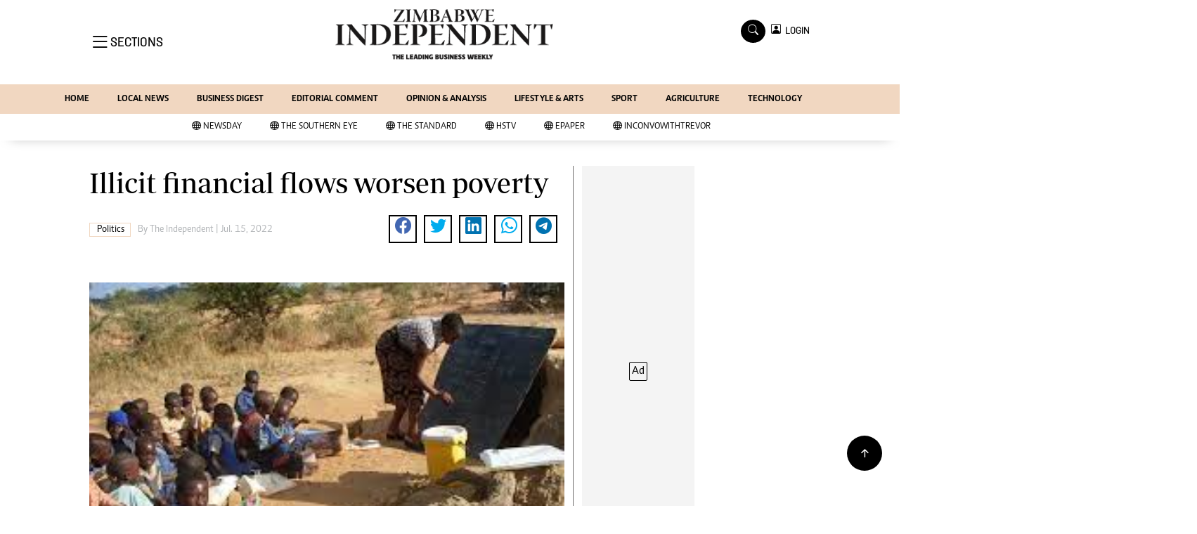

--- FILE ---
content_type: text/html; charset=UTF-8
request_url: https://www.theindependent.co.zw/2022/07/15/illicit-financial-flows-worsen-poverty
body_size: 14728
content:
<html lang="en">
<head>
<meta charset="utf-8">
<title>  Illicit financial flows worsen poverty - The Zimbabwe Independent
  </title>
<meta content="width=device-width, initial-scale=1.0" name="viewport">
<meta name="theme-color" content="#fff">
<meta name="developer:name" content="Omari Erick">
<meta name="developer:email" content="omarica2006@gmail.com">
<meta name="developer:phone" content="+254728283148">
<meta name="robots" content="index,follow" />
<meta name="copyright" content="The Zimbabwe Independent" />

<link href="https://www.theindependent.co.zw/assets/images/fav.png" rel="icon">
<link rel="canonical" href="https://www.newsday.co.zw/theindependent/politics/article/1215/illicit-financial-flows-worsen-poverty"/>
  
<link rel="amphtml" href="https://www.newsday.co.zw/theindependent/amp/politics/article/1215/illicit-financial-flows-worsen-poverty"/>
<meta name="keywords" content=";;" />
<meta name="author" content="The Independent"/>
<meta name="description" content="<p>Over 60% of the government’s total revenue is realised through multinational companies’ (MNCs) tax obligations with as much as 50% of the normal withholding tax rate scraped off from abused double taxation agreements. Policies around MNCs taxation and foreign direct investments incentives sway towards resident country profit-making than source country development and productivity.</p>
" />
<link rel="image_src" href="https://cdn.thestandard.co.zw/theindependent/uploads/2022/07/download-67.jpg">
<meta name="twitter:card" content="summary_large_image" />
<meta name="twitter:site" content="@Zimindependent" />
<meta name="twitter:creator" content="@Zimindependent" />
<meta property="twitter:title" content="Illicit financial flows worsen poverty" />
<meta property="twitter:description" content="Illicit financial flows worsen poverty" />
<meta property="twitter:url" content="https://www.newsday.co.zw/theindependent/politics/article/1215/illicit-financial-flows-worsen-poverty" />
<meta property="twitter:image" content="https://cdn.thestandard.co.zw/theindependent/uploads/2022/07/download-67.jpg" />
<meta property="og:type" content="website" />
<meta property="fb:app_id" content="2455582164830848" />
<meta property="og:title" content="Illicit financial flows worsen poverty" />
<meta property="og:description" content="Illicit financial flows worsen poverty" />
<meta property="og:site_name" content="The Zimbabwe Independent" />
<meta property="og:url" content="https://www.newsday.co.zw/theindependent/politics/article/1215/illicit-financial-flows-worsen-poverty">
<meta property="og:image" content="https://cdn.thestandard.co.zw/theindependent/uploads/2022/07/download-67.jpg" />
<meta property="og:image:secure_url" content="https://cdn.thestandard.co.zw/theindependent/uploads/2022/07/download-67.jpg" />
<script type="application/ld+json">
{
    "@context": "http://schema.org",
    "@type": "NewsArticle",
	"@id":"https://www.newsday.co.zw/theindependent/politics/article/1215/illicit-financial-flows-worsen-poverty",
    "mainEntityOfPage":"https://www.newsday.co.zw/theindependent/politics/article/1215/illicit-financial-flows-worsen-poverty",
    "headline": "Illicit financial flows worsen poverty",
	"publisher":{"name":"The Zimbabwe Independent","url":"https://www.newsday.co.zw/theindependent/","logo":{"@type":"ImageObject","url":"http://www.theindependent.co.zw/assets/images/logo.png","width":190,"height":60},"sameAs":["https://www.facebook.com/Zimindependent/","https://twitter.com/Zimindependent?lang=en"],"@type":"Organization","@context":"http://schema.org"},
    "image": {
        "@type": "ImageObject",
        "url": "https://cdn.thestandard.co.zw/theindependent/uploads/2022/07/download-67.jpg",
        "height": 240,
        "width": 320
    },
    "datePublished": "Jul. 15, 2022",
    "dateModified": "Jul. 15, 2022",
    "author": {
        "@type": "Person",
        "name": "The Independent",
        "url":"/"
    },
    "description": "<p>Over 60% of the government’s total revenue is realised through multinational companies’ (MNCs) tax obligations with as much as 50% of the normal withholding tax rate scraped off from abused double taxation agreements. Policies around MNCs taxation and foreign direct investments incentives sway towards resident country profit-making than source country development and productivity.</p>
"
}

    </script>

    <script type="application/ld+json">
        {
            "@context": "http://schema.org",
            "@type": "BreadcrumbList",
            "itemListElement": [{
                "@type": "ListItem",
                "position": 1,
                "name": "Home",
                "item": "https://www.newsday.co.zw/theindependent"
            }, {
                "@type": "ListItem",
                "position": 2,
                "name": "Politics",
                "item": "http://www.theindependent.co.zw/category/85/politics"
            }, {
                "@type": "ListItem",
                "position": 3,
                "name": "Illicit financial flows worsen poverty",
                "item": "https://www.newsday.co.zw/theindependent/politics/article/1215/illicit-financial-flows-worsen-poverty"
            }]
        }
    </script>

 
 <link href="https://cdn.jsdelivr.net/npm/bootstrap-icons@1.4.1/font/bootstrap-icons.css" rel="stylesheet">


    <!-- Libraries Stylesheet -->
    <link href="https://www.theindependent.co.zw/assets/css/owl.carousel.min.css" rel="stylesheet">
    <link href="https://www.theindependent.co.zw/assets/css/owl.theme.default.min.css" rel="stylesheet">
    <link href="https://www.theindependent.co.zw/assets/css/bootstrap.min.css" rel="stylesheet">
    <link href="https://www.theindependent.co.zw/assets/css/style.css?v1114" rel="stylesheet">
   <script async id="ebx" src="//applets.ebxcdn.com/ebx.js"></script>

 <!-- Google Tag Manager -->
<script>(function(w,d,s,l,i){w[l]=w[l]||[];w[l].push({'gtm.start':
new Date().getTime(),event:'gtm.js'});var f=d.getElementsByTagName(s)[0],
j=d.createElement(s),dl=l!='dataLayer'?'&l='+l:'';j.async=true;j.src=
'https://www.googletagmanager.com/gtm.js?id='+i+dl;f.parentNode.insertBefore(j,f);
})(window,document,'script','dataLayer','GTM-PSM2T3V');</script>
<!-- End Google Tag Manager -->

<!-- Google tag (gtag.js) -->
<script async src="https://www.googletagmanager.com/gtag/js?id=G-4NLQ9GNSG1">
</script>
<script>
  window.dataLayer = window.dataLayer || [];
  function gtag(){dataLayer.push(arguments);}
  gtag('js', new Date());

  gtag('config', 'G-4NLQ9GNSG1');
</script>
<!-- Google tag (gtag.js) The independent -->
<script async src="https://www.googletagmanager.com/gtag/js?id=G-KW5T5V5FXG"></script>
<script>
  window.dataLayer = window.dataLayer || [];
  function gtag(){dataLayer.push(arguments);}
  gtag('js', new Date());

  gtag('config', 'G-KW5T5V5FXG');
</script>



<script async src="https://securepubads.g.doubleclick.net/tag/js/gpt.js"></script>
<script>
  window.googletag = window.googletag || {cmd: []};
  googletag.cmd.push(function() {
      googletag.enableServices();
  });
</script>
  

<script async src="https://app.dynatondata.com/bid/js/6864e1449fb85db37d20e091"></script>



<!--
<script async src="https://pagead2.googlesyndication.com/pagead/js/adsbygoogle.js?client=ca-pub-5185228015030174"
     crossorigin="anonymous"></script>!-->
<style type="text/css">
.border-thick-bottom{
  border-bottom: 4px solid #f1d7c1!important; 
}

</style>

    <style type="text/css">

      
		.navbar .megamenu{ padding: 1rem; }
		/* ============ desktop view ============ */
		@media  all and (min-width: 992px) {
			
			.navbar .has-megamenu{position:static!important;}
			.navbar .megamenu{left:0; right:0; width:100%; margin-top:0;  }
			
		}	
		/* ============ desktop view .end// ============ */


		/* ============ mobile view ============ */
		@media(max-width: 991px){
			.navbar.fixed-top .navbar-collapse, .navbar.sticky-top .navbar-collapse{
				overflow-y: auto;
				max-height: 90vh;
				margin-top:10px;
			}
		}
		/* ============ mobile view .end// ============ */
    .fader{
      -webkit-mask-image: linear-gradient(to bottom, black 50%, transparent 100%);
  mask-image: linear-gradient(to bottom, black 50%, transparent 100%);
  height:  100px;
  width: 100%;
     }
     body{
   padding:0!important;
   background:#FFF!important;
 }
 .sticky-top{
   background:#FFF;
 }
	</style>
<script async src="https://securepubads.g.doubleclick.net/tag/js/gpt.js"></script>
<script>
  window.googletag = window.googletag || {cmd: []};
  </script>
    
<script>
   
  googletag.cmd.push(function() {

    
    googletag.defineSlot('/13427547/N-ARTICLE-1', [[728,90],[728,90]], 'div-gpt-ad-1661246079529-0').addService(googletag.pubads());
    googletag.defineSlot('/13427547/N-ARTICLE-2', [[300, 250],[300,600]], 'div-gpt-ad-1661246137862-0').addService(googletag.pubads());
    googletag.defineSlot('/13427547/N-ARTICLE-3', [[300, 250],[728,90]], 'div-gpt-ad-1661246195455-0').addService(googletag.pubads());
    googletag.defineSlot('/13427547/N-ARTICLE-4', [[300,250],[728,90]] ,'div-gpt-ad-1661246237662-0').addService(googletag.pubads());
    googletag.defineSlot('/13427547/N-ARTICLE-5', [[300, 250],[728,90]] ,'div-gpt-ad-1661246424409-0').addService(googletag.pubads());
    googletag.defineSlot('/13427547/N-ARTICLE-6', [[300, 250],[728,90]] ,'div-gpt-ad-1661246464747-0').addService(googletag.pubads());
     
    	googletag.defineSlot('/3407884/Ureka_Supply_newsday.co.zw_Catfish_1x1_220424', [1, 1], 'div-gpt-ad-1713779707842-0').addService(googletag.pubads());
	googletag.defineSlot('/3407884/Ureka_Supply_newsday.co.zw_InFlowMB_1x1_220424', [1, 1], 'div-gpt-ad-1713779325254-0').addService(googletag.pubads());
	//googletag.defineSlot('/3407884/Ureka_Supply_newsday.co.zw_Interstitial_1x1_220424', [1, 1], 'div-gpt-ad-1713780082855-0').addService(googletag.pubads());
	googletag.defineSlot('/3407884/Ureka_Supply_newsday.co.zw_InpageMB_1x1_220424', [1, 1], 'div-gpt-ad-1713779579013-0').addService(googletag.pubads());

    googletag.pubads().enableSingleRequest();
    googletag.enableServices();
  });
  </script>

<script>
  window.googletag = window.googletag || {cmd: []};
  googletag.cmd.push(function() {
    googletag.defineSlot('/3407884/Ureka_Supply_newsday.co.zw_Outstream_1x1_280324', [1, 1], 'div-gpt-ad-1711626451117-0').addService(googletag.pubads());
    googletag.pubads().enableSingleRequest();
    googletag.enableServices();
  });
</script>
         


  <script>
 var anchorSlot =googletag.cmd.push(function() {
    googletag.defineOutOfPageSlot('/13427547/N-ANCHOR', googletag.enums.OutOfPageFormat.BOTTOM_ANCHOR).addService(googletag.pubads());
    googletag.pubads().enableSingleRequest();
    googletag.enableServices();
  });
</script>

 <script async src=https://cdn.afp.ai/ssp/sdk.js></script> 
  </head>
  <body>

 <!-- Google Tag Manager (noscript) -->
<noscript><iframe src="https://www.googletagmanager.com/ns.html?id=GTM-PSM2T3V"
height="0" width="0" style="display:none;visibility:hidden"></iframe></noscript>
<!-- End Google Tag Manager (noscript) -->




<!-- Topbar Start -->
<div class="px-5 d-none d-lg-block">
      <div class="row gx-0">
        <div class="col-lg-8 mb-2 mb-lg-0">
          <div id="myNav" class="overlay overflow-scroll">
            <a href="javascript:void(0)" class="closebtn" onclick="closeNav()">&times;</a>
            <div class="overlay-content">
              <div class="container">
                <div class="row">
                  <div class="col-12 col-md-3 boda-right">
                    <div class=" top-styling boda-bottom pt-3">
                      <img src="https://www.theindependent.co.zw/assets/images/logo.png" class="logo-style"> 
                      
                     <p>
                     AMH is an independent media house free from political ties or outside influence.
We have four newspapers: The Zimbabwe Independent, a business weekly published every Friday, The Standard, a weekly published every Sunday, and Southern and NewsDay, our daily newspapers. Each has an online edition.
    </p>
                      
                    </div>
                    <div class=" top-styling mt-2 boda-bottom mt-3">
                      <ul class="list-style-none">
                      <li><strong>Marketing</strong></li>
                      <li>Digital Marketing Manager:  <a href="/cdn-cgi/l/email-protection" class="__cf_email__" data-cfemail="bbcfd6cecfdad6d9dac9dafbdad7cbd3dad6dedfd2da95d8d495c1cc">[email&#160;protected]</a></li>
                      <li>Tel: (04) 771722/3</li>
                      <li><strong>Online Advertising</strong></li>
                      <li><a href="/cdn-cgi/l/email-protection" class="__cf_email__" data-cfemail="9bdff2fcf2effaf7dbfaf7ebf3faf6fefff2fab5f8f4b5e1ec">[email&#160;protected]</a></li>
                      <li><strong>Web Development</strong></li>
                      <li><a href="/cdn-cgi/l/email-protection" class="__cf_email__" data-cfemail="9df7f0fcf3e4f8f3e4f8eff8ddfcf1edf5fcf0f8f9f4fcb3fef2b3e7ea">[email&#160;protected]</a></li>
                      </ul>
                    </div>
                  </div>
                  <div class="col-12 col-md-9">
               


                    <div class="text-standard brands  mb-3 mt-3">NEWS & CURRENT AFFAIRS</div>
                    <div class="row">
                      <div class="col-12 col-md-4 boda-right">
                       
                        <ul class="justify-content-left  list-style-none   boda-bottom   row px-0">

                             
                           <li class="nav-item">
                            <a class="nav-link" href="https://www.theindependent.co.zw/category/81/international">
                              <i class="bi bi-chevron-right"></i>International</a>
                          </li>
                          
                           <li class="nav-item">
                            <a class="nav-link" href="https://www.theindependent.co.zw/category/82/about-us">
                              <i class="bi bi-chevron-right"></i>About Us</a>
                          </li>
                          
                           <li class="nav-item">
                            <a class="nav-link" href="https://www.theindependent.co.zw/category/83/business-digest">
                              <i class="bi bi-chevron-right"></i>Business Digest</a>
                          </li>
                          
                           <li class="nav-item">
                            <a class="nav-link" href="https://www.theindependent.co.zw/category/84/sport">
                              <i class="bi bi-chevron-right"></i>Sport</a>
                          </li>
                          
                           <li class="nav-item">
                            <a class="nav-link" href="https://www.theindependent.co.zw/category/85/politics">
                              <i class="bi bi-chevron-right"></i>Politics</a>
                          </li>
                          
                           <li class="nav-item">
                            <a class="nav-link" href="https://www.theindependent.co.zw/category/104/the-professional">
                              <i class="bi bi-chevron-right"></i>The Professional</a>
                          </li>
                          
                           <li class="nav-item">
                            <a class="nav-link" href="https://www.theindependent.co.zw/category/105/other">
                              <i class="bi bi-chevron-right"></i>Other</a>
                          </li>
                          
                           <li class="nav-item">
                            <a class="nav-link" href="https://www.theindependent.co.zw/category/22079/local-news">
                              <i class="bi bi-chevron-right"></i>Local News</a>
                          </li>
                          
                           <li class="nav-item">
                            <a class="nav-link" href="https://www.theindependent.co.zw/category/22167/newsday">
                              <i class="bi bi-chevron-right"></i>NewsDay</a>
                          </li>
                          
                           <li class="nav-item">
                            <a class="nav-link" href="https://www.theindependent.co.zw/category/22169/the-standard">
                              <i class="bi bi-chevron-right"></i>The Standard</a>
                          </li>
                          
                         

                        </ul>



                        <ul class="justify-content-left  list-style-none  boda-bottom      row px-0">

                             
                           <li class="nav-item">
                            <a class="nav-link" href="https://www.theindependent.co.zw/category/22644/politics">
                              <i class="bi bi-chevron-right"></i>Politics</a>
                          </li>
                          
                           <li class="nav-item">
                            <a class="nav-link" href="https://www.theindependent.co.zw/category/22645/videos">
                              <i class="bi bi-chevron-right"></i>Videos</a>
                          </li>
                          
                           <li class="nav-item">
                            <a class="nav-link" href="https://www.theindependent.co.zw/category/22646/sport">
                              <i class="bi bi-chevron-right"></i>Sport</a>
                          </li>
                          
                           <li class="nav-item">
                            <a class="nav-link" href="https://www.theindependent.co.zw/category/22647/opinion">
                              <i class="bi bi-chevron-right"></i>Opinion</a>
                          </li>
                          
                           <li class="nav-item">
                            <a class="nav-link" href="https://www.theindependent.co.zw/category/22648/letters">
                              <i class="bi bi-chevron-right"></i>Letters</a>
                          </li>
                          
                           <li class="nav-item">
                            <a class="nav-link" href="https://www.theindependent.co.zw/category/22649/entertainment">
                              <i class="bi bi-chevron-right"></i>Entertainment</a>
                          </li>
                          
                           <li class="nav-item">
                            <a class="nav-link" href="https://www.theindependent.co.zw/category/22650/cartoons">
                              <i class="bi bi-chevron-right"></i>Cartoons</a>
                          </li>
                          
                           <li class="nav-item">
                            <a class="nav-link" href="https://www.theindependent.co.zw/category/22651/business-digest">
                              <i class="bi bi-chevron-right"></i>Business Digest</a>
                          </li>
                          
                           <li class="nav-item">
                            <a class="nav-link" href="https://www.theindependent.co.zw/category/22652/international">
                              <i class="bi bi-chevron-right"></i>International</a>
                          </li>
                          
                           <li class="nav-item">
                            <a class="nav-link" href="https://www.theindependent.co.zw/category/22928/home">
                              <i class="bi bi-chevron-right"></i>Home</a>
                          </li>
                          
                         

                        </ul>





                      </div>
                      <div class="col-12 col-md-4">
                         
                        <ul class="justify-content-left list-style-none boda-bottom row px-0">
                                                    
                           <li class="nav-item">
                            <a class="nav-link" href="https://www.theindependent.co.zw/category/42125/copyright">
                              <i class="bi bi-chevron-right"></i>Copyright</a>
                          </li>
                          
                           <li class="nav-item">
                            <a class="nav-link" href="https://www.theindependent.co.zw/category/42127/privacy-policy">
                              <i class="bi bi-chevron-right"></i>Privacy Policy</a>
                          </li>
                          
                           <li class="nav-item">
                            <a class="nav-link" href="https://www.theindependent.co.zw/category/42129/about-us">
                              <i class="bi bi-chevron-right"></i>About Us</a>
                          </li>
                          
                           <li class="nav-item">
                            <a class="nav-link" href="https://www.theindependent.co.zw/category/42522/southern-eye">
                              <i class="bi bi-chevron-right"></i>Southern Eye</a>
                          </li>
                          
                           <li class="nav-item">
                            <a class="nav-link" href="https://www.theindependent.co.zw/category/45499/contacts">
                              <i class="bi bi-chevron-right"></i>Contacts</a>
                          </li>
                          
                           <li class="nav-item">
                            <a class="nav-link" href="https://www.theindependent.co.zw/category/47431/advertise-with-us">
                              <i class="bi bi-chevron-right"></i>Advertise with us</a>
                          </li>
                          
                           <li class="nav-item">
                            <a class="nav-link" href="https://www.theindependent.co.zw/category/53902/myclassifieds">
                              <i class="bi bi-chevron-right"></i>MyClassifieds</a>
                          </li>
                          
                           <li class="nav-item">
                            <a class="nav-link" href="https://www.theindependent.co.zw/category/56326/magazines">
                              <i class="bi bi-chevron-right"></i>Magazines</a>
                          </li>
                          
                           <li class="nav-item">
                            <a class="nav-link" href="https://www.theindependent.co.zw/category/56327/supplements">
                              <i class="bi bi-chevron-right"></i>Supplements</a>
                          </li>
                          
                           <li class="nav-item">
                            <a class="nav-link" href="https://www.theindependent.co.zw/category/61852/subscribe">
                              <i class="bi bi-chevron-right"></i>Subscribe</a>
                          </li>
                          
                        </ul>

                        
                        <ul class="justify-content-left  list-style-none   boda-bottom   row px-0">

                             
                           <li class="nav-item">
                            <a class="nav-link" href="https://www.theindependent.co.zw/category/66884/editorial-comment">
                              <i class="bi bi-chevron-right"></i>Editorial Comment</a>
                          </li>
                          
                           <li class="nav-item">
                            <a class="nav-link" href="https://www.theindependent.co.zw/category/66885/lifestyle-amp-arts">
                              <i class="bi bi-chevron-right"></i>Lifestyle &amp; Arts</a>
                          </li>
                          
                           <li class="nav-item">
                            <a class="nav-link" href="https://www.theindependent.co.zw/category/126249/elections-2013">
                              <i class="bi bi-chevron-right"></i>Elections 2013</a>
                          </li>
                          
                           <li class="nav-item">
                            <a class="nav-link" href="https://www.theindependent.co.zw/category/126678/business-buzz">
                              <i class="bi bi-chevron-right"></i>Business Buzz</a>
                          </li>
                          
                           <li class="nav-item">
                            <a class="nav-link" href="https://www.theindependent.co.zw/category/126757/financial">
                              <i class="bi bi-chevron-right"></i>Financial</a>
                          </li>
                          
                           <li class="nav-item">
                            <a class="nav-link" href="https://www.theindependent.co.zw/category/126758/book-of-zimbabwe-women">
                              <i class="bi bi-chevron-right"></i>Book of Zimbabwe Women</a>
                          </li>
                          
                           <li class="nav-item">
                            <a class="nav-link" href="https://www.theindependent.co.zw/category/126760/nmb-supplement">
                              <i class="bi bi-chevron-right"></i>NMB Supplement</a>
                          </li>
                          
                           <li class="nav-item">
                            <a class="nav-link" href="https://www.theindependent.co.zw/category/126761/banks-amp-banking">
                              <i class="bi bi-chevron-right"></i>Banks &amp; Banking</a>
                          </li>
                          
                           <li class="nav-item">
                            <a class="nav-link" href="https://www.theindependent.co.zw/category/127078/feature">
                              <i class="bi bi-chevron-right"></i>Feature</a>
                          </li>
                          
                           <li class="nav-item">
                            <a class="nav-link" href="https://www.theindependent.co.zw/category/127079/analysis">
                              <i class="bi bi-chevron-right"></i>Analysis</a>
                          </li>
                          
                         

                        </ul>
                     
                      </div>
                      <div class="col-12 col-md-4 boda-left">
                       
                      <div class="row">
                        <ul class="justify-content-left  list-style-none boda-bottom row px-0">
                                                   
                           <li class="nav-item">
                            <a class="nav-link" href="https://www.theindependent.co.zw/category/127590/economy">
                              <i class="bi bi-chevron-right"></i>Economy</a>
                          </li>
                          
                           <li class="nav-item">
                            <a class="nav-link" href="https://www.theindependent.co.zw/category/127596/profiles">
                              <i class="bi bi-chevron-right"></i>Profiles</a>
                          </li>
                          
                           <li class="nav-item">
                            <a class="nav-link" href="https://www.theindependent.co.zw/category/127626/economy">
                              <i class="bi bi-chevron-right"></i>Economy</a>
                          </li>
                          
                           <li class="nav-item">
                            <a class="nav-link" href="https://www.theindependent.co.zw/category/127635/mining">
                              <i class="bi bi-chevron-right"></i>Mining</a>
                          </li>
                          
                           <li class="nav-item">
                            <a class="nav-link" href="https://www.theindependent.co.zw/category/127636/manufacturing">
                              <i class="bi bi-chevron-right"></i>Manufacturing</a>
                          </li>
                          
                           <li class="nav-item">
                            <a class="nav-link" href="https://www.theindependent.co.zw/category/127637/telecoms">
                              <i class="bi bi-chevron-right"></i>Telecoms</a>
                          </li>
                          
                           <li class="nav-item">
                            <a class="nav-link" href="https://www.theindependent.co.zw/category/127641/tourism">
                              <i class="bi bi-chevron-right"></i>Tourism</a>
                          </li>
                          
                           <li class="nav-item">
                            <a class="nav-link" href="https://www.theindependent.co.zw/category/127673/agriculture">
                              <i class="bi bi-chevron-right"></i>Agriculture</a>
                          </li>
                          
                           <li class="nav-item">
                            <a class="nav-link" href="https://www.theindependent.co.zw/category/127733/zimind-at-20-edition">
                              <i class="bi bi-chevron-right"></i>Zimind@20 Edition</a>
                          </li>
                          
                           <li class="nav-item">
                            <a class="nav-link" href="https://www.theindependent.co.zw/category/127738/all-supplements">
                              <i class="bi bi-chevron-right"></i>All Supplements</a>
                          </li>
                          
                        </ul>
                         
                        <ul class="justify-content-left list-style-none  boda-bottom  row px-0">
                                                   
                           <li class="nav-item">
                            <a class="nav-link" href="https://www.theindependent.co.zw/category/127745/supplements">
                              <i class="bi bi-chevron-right"></i>Supplements</a>
                          </li>
                          
                           <li class="nav-item">
                            <a class="nav-link" href="https://www.theindependent.co.zw/category/127746/magazines">
                              <i class="bi bi-chevron-right"></i>Magazines</a>
                          </li>
                          
                           <li class="nav-item">
                            <a class="nav-link" href="https://www.theindependent.co.zw/category/127832/mining-journal">
                              <i class="bi bi-chevron-right"></i>Mining Journal</a>
                          </li>
                          
                           <li class="nav-item">
                            <a class="nav-link" href="https://www.theindependent.co.zw/category/127867/companies">
                              <i class="bi bi-chevron-right"></i>Companies</a>
                          </li>
                          
                           <li class="nav-item">
                            <a class="nav-link" href="https://www.theindependent.co.zw/category/127868/markets">
                              <i class="bi bi-chevron-right"></i>Markets</a>
                          </li>
                          
                           <li class="nav-item">
                            <a class="nav-link" href="https://www.theindependent.co.zw/category/127869/markets2">
                              <i class="bi bi-chevron-right"></i>Markets2</a>
                          </li>
                          
                           <li class="nav-item">
                            <a class="nav-link" href="https://www.theindependent.co.zw/category/127870/notices-amp-financials">
                              <i class="bi bi-chevron-right"></i>Notices &amp; Financials</a>
                          </li>
                          
                           <li class="nav-item">
                            <a class="nav-link" href="https://www.theindependent.co.zw/category/127871/careers">
                              <i class="bi bi-chevron-right"></i>Careers</a>
                          </li>
                          
                           <li class="nav-item">
                            <a class="nav-link" href="https://www.theindependent.co.zw/category/127888/editors-pick">
                              <i class="bi bi-chevron-right"></i>Editor`s Pick</a>
                          </li>
                          
                           <li class="nav-item">
                            <a class="nav-link" href="https://www.theindependent.co.zw/category/127889/editorial-comment">
                              <i class="bi bi-chevron-right"></i>Editorial Comment</a>
                          </li>
                          
                        </ul>

                        </div>


                      </div>


 



                    </div>







 











                     <div class="row boda-top">
                       
                       
                    </div>
                  </div>
                   
                     


      
                </div>
              </div>
            </div>
          </div>
          <div class="d-flex text-white top-article" style="font-size:15px;padding-left: 10px;cursor:pointer" onclick="openNav()">
          </div>
        </div>
      </div>
    </div>

<!-- Topbar End -->
 <div id="main">
      <!-- Navbar & Carousel Start -->










      <div class="skycraper col" style="position:absolute;top:4px;z-index:0!important;left:0">
    <div class="sticky-top" style="position:fixed;top:4px;z-index:0!important;left:0"> 
   
  </div>
  </div>















      <section class="ftco-section" style="z-index:2!important;position:relative;background:#FFF;">
        <div class="container">
          <div class="row justify-content-between">
            <div class="col-md-12 order-md-last">
              <div class="row">
                 <div class="col-md-4 desktop-only align-items-center">
                  <button class="openbtn open-display" onclick="openNav()">
                    <i class="bi bi-list hum-style"></i>
                    <span class="section-style">SECTIONS</span>
                  </button>
                </div>
                <div class="col-10 col-md-4 pt-2 desktop-only">
                  <a class="navbar-brand" href="https://www.theindependent.co.zw">
                    <img src="https://www.theindependent.co.zw/assets/images/logo.png" alt="The Zimbabwe Independent logo" class="w-100"> 
                  </a>
                </div>
                <div class="col-10 col-md-6 pt-2 mobile-only border-bottom">
                  <a class="navbar-brand" href="https://www.theindependent.co.zw">
                     <img src="https://www.theindependent.co.zw/assets/images/logo.png" class="w-100 pt-3"> 
                  </a>
                </div>
                <div class="col-2 col-md-6 mobile-only border-bottom" style="padding:3px">
                  <button class="navbar-toggler" type="button" data-bs-toggle="collapse" data-bs-target="#main_nav" data-bs-target="#navbarNav" aria-controls="navbarNav" aria-expanded="false" aria-label="Toggle navigation">
                    <i class="f-12 bi bi-list"></i>
                  </button>
                </div>
                          
                <div class="col-md-4 d-md-flex justify-content-end desktop-only   align-self-center">
                  <div class="search"></div>
                  <form action="#" class="searchform order-lg-last">
                    <div class="form-group d-flex justify-content-end align-items-baseline">
                      <div class="box" id="search">
                        <input type="text" placeholder="Type to search" class="search-box">
                        <span class="mx-2" onclick="closeSearch()" style="cursor: pointer;">x</span>
                      </div>
                      <a href="https://www.theindependent.co.zw/search" <span class=" search bi bi-search mx-2" onclick="openSearch1()" style="cursor: pointer;"></span>
</a>
                      
                    
                    <div class="dopdown1">
                      <a href="https://www.theindependent.co.zw/sso" class="dopbtn bi bi-person-square d-flex login"> &nbsp;&nbsp;LOGIN</a>
                     
                    </div>
                    
                  </form>
                </div>
              </div>
               <div class="row bg-newsday-dark mx-0">
                  <div class="d-flex  align-items-center justify-content-between login-border-bottom">
                    <div class="col-md-6 mobile-only">
                    </div>
                    <div class="col-md-6 mobile-only d-none">
                      
                   
                    
                    <div class="dopdown1 pt-2">
                      <a href="https://www.theindependent.co.zw/sso" class="dopbtn bi bi-person-square d-flex login"> &nbsp;&nbsp;LOGIN</a>
                     
                    </div>
                    

                    </div>
                  </div>
                </div>   
            </div>
          </div>
        </div>
       
      </section>
      <section> 
         <nav class="navbar navbar-expand-lg navbar-light  p-0 bg-newsday" style="z-index:3">
          <div class="align-items-baseline">
            <div class="ftco-navbar-light collapse bg-newsday navbar-collapse" id="main_nav">
              <div class="row bg-newday mx-0">
                <ul class="navbar-nav drop-menu desktop-only justify-content-end bg-newsday">
                  <li class="nav-item menu-mobile-border desktop-only">
                    <a href="https://www.theindependent.co.zw" class="nav-link desgin ">
                      <i class="bi bi-chevron-right"></i>HOME </a>
                  </li>
                  <li class="nav-item menu-mobile-border desktop-only">
                    <a href="https://www.theindependent.co.zw/category/22079/local-news" class="nav-link nairobian desgin ">
                      <i class="bi bi-chevron-right"></i>LOCAL NEWS</a>
                  </li>
                  <li class="nav-item menu-mobile-border desktop-only">
                    <a href="https://www.theindependent.co.zw/category/83/business-digest" class="nav-link nairobian desgin ">
                      <i class="bi bi-chevron-right"></i>BUSINESS DIGEST</a>
                  </li>
                  <li class="nav-item menu-mobile-border desktop-only">
                    <a href="https://www.theindependent.co.zw/category/66884/editorial-comment" class="nav-link nairobian desgin ">
                      <i class="bi bi-chevron-right"></i>EDITORIAL COMMENT</a>
                  </li>
                  <li class="nav-item menu-mobile-border desktop-only">
                    <a href="https://www.theindependent.co.zw/category/22647/opinion-and-analysis" class="nav-link desgin ">
                      <i class="bi bi-chevron-right"></i>OPINION & ANALYSIS</a>
                  </li>
                  <li class="nav-item menu-mobile-border desktop-only">
                    <a href="https://www.theindependent.co.zw/category/66885/lifestyle-and-arts" class="nav-link nairobian desgin ">
                      <i class="bi bi-chevron-right"></i>LIFESTYLE & ARTS</a>
                  </li>
                  <li class="nav-item menu-mobile-border desktop-only">
                    <a href="https://www.theindependent.co.zw/category/84/sport" class="nav-link nairobian desgin ">
                      <i class="bi bi-chevron-right"></i>SPORT</a>
                  </li>
                  <li class="nav-item menu-mobile-border desktop-only">
                    <a href="https://www.theindependent.co.zw/category/127673/agriculture" class="nav-link nairobian desgin ">
                      <i class="bi bi-chevron-right"></i>AGRICULTURE </a>
                  </li>

                  <li class="nav-item menu-mobile-border desktop-only">
                    <a href="https://www.theindependent.co.zw/category/127973/agriculture" class="nav-link nairobian desgin ">
                      <i class="bi bi-chevron-right"></i>TECHNOLOGY </a>
                  </li>

                  <!--<li class="nav-item menu-mobile-border desktop-only">
                    <a href="https://convowithtrevor.com/" class="nav-link nairobian desgin text-white">
                      <i class="bi bi-chevron-right"></i>InConvoWithTrevor</a>
                    </li>!-->
                </ul>
                
                <div class="row mx-0 my-4 px-4 d-md-none mobile-only ">

                
                
                    <div class="dopdown pt-0 pb-3">
                      <a href="https://www.theindependent.co.zw/sso" class="dopbtn bi bi-person-square d-flex login"> &nbsp;&nbsp;LOGIN</a>
                     
                    </div>
                    


                   <form class="d-flex">
                  <input class="form-control me-2" type="search" placeholder="Search" aria-label="Search">
                  <button class="btn btn-dark" type="submit">Search</button>
                </form>
                </div>
                  <div class="col p-0">
                  <ul class=" navbar-nav drop-menu">
                  <li class="nav-item menu-mobile-border mobile-only">
                    <a href="https://www.theindependent.co.zw" class="nav-link desgin ">
                      <i class="bi bi-chevron-right"></i>HOME </a>
                  </li>
                  <li class="nav-item menu-mobile-border mobile-only">
                    <a href="https://www.theindependent.co.zw/category/12/local-news" class="nav-link nairobian desgin ">
                      <i class="bi bi-chevron-right"></i>LOCAL NEWS</a>
                  </li>
                  <li class="nav-item menu-mobile-border mobile-only">
                    <a href="https://www.theindependent.co.zw/category/83/business-digest" class="nav-link nairobian desgin ">
                      <i class="bi bi-chevron-right"></i>BUSINESS DIGEST</a>
                  </li>
                  <li class="nav-item menu-mobile-border mobile-only">
                    <a href="https://www.theindependent.co.zw/category/66884/editorial-comment" class="nav-link nairobian desgin ">
                      <i class="bi bi-chevron-right"></i>EDITORIAL COMMENT</a>
                  </li>
                  <li class="nav-item menu-mobile-border mobile-only">
                    <a href="https://www.theindependent.co.zw/category/22647/opinion-and-analysis" class="nav-link desgin ">
                      <i class="bi bi-chevron-right"></i>OPINION & ANALYSIS</a>
                  </li>
                 
                  </ul>
                </div>
                <div class="col">
                  <ul class="navbar-nav  drop-menu">
                    
                  <li class="nav-item menu-mobile-border mobile-only">
                    <a href="https://www.theindependent.co.zw/category/66885/lifestyle-and-arts" class="nav-link nairobian desgin ">
                      <i class="bi bi-chevron-right"></i>LIFESTYLE & ARTS</a>
                  </li>
                  <li class="nav-item menu-mobile-border mobile-only">
                    <a href="https://www.theindependent.co.zw/category/84/sport" class="nav-link nairobian desgin ">
                      <i class="bi bi-chevron-right"></i>SPORT</a>
                  </li>
                  <li class="nav-item menu-mobile-border mobile-only">
                    <a href="https://www.theindependent.co.zw/category/127673/agriculture" class="nav-link nairobian desgin ">
                      <i class="bi bi-chevron-right"></i>AGRICULTURE </a>
                  </li>

                  <li class="nav-item menu-mobile-border mobile-only">
                    <a href="https://www.theindependent.co.zw/category/127973/agriculture" class="nav-link nairobian desgin ">
                      <i class="bi bi-chevron-right"></i>TECHNOLOGY </a>
                  </li>

                  <li class="nav-item menu-mobile-border mobile-only">
                    <a href="https://convowithtrevor.com/" class="nav-link nairobian desgin text-white">
                      <i class="bi bi-chevron-right"></i>InConvoWithTrevor</a>
                  </li>
                  </ul>
                </div>



              </div>
            </div>
          </div>
        </nav>



        <nav class="navbar navbar-expand-lg navbar-light navborder-live p-0 ">
          <div class="container-fluid align-items-baseline p-0">
            <div class="ftco-navbar-light justify-content-center collapse navbar-collapse" id="main_nav">
              <div class="row">
                <ul class=" navbar-nav drop-menu">
                  
                
                <li class="nav-item menu-mobile-border">
                    <a href="https://newsday.co.zw/" class="nav-link desgin nav-live text-dark">
                      <i class="bi bi-globe"></i>
                      <span class="live-style-eve"></span>NewsDay</a>
                  </li>
                  <li class="nav-item menu-mobile-border">
                    <a href="https://newsday.co.zw/southerneye" class="nav-link desgin nav-live text-dark">
                      <i class="bi bi-globe"></i>
                      <span class="live-style-eve"></span>The Southern Eye</a>
                  </li>
                  <li class="nav-item menu-mobile-border">
                    <a href="https://newsday.co.zw/thestandard" class="nav-link desgin nav-live text-dark">
                      <i class="bi bi-globe"></i>
                      <span class="live-style-eve"></span>The Standard</a>
                  </li>
                  <li class="nav-item menu-mobile-border">
                    <a href="https://www.hstv.co.zw" class="nav-link desgin nav-live text-dark">
                      <i class="bi bi-globe"></i>
                      <span class="live-style-eve"></span>HSTV</a>
                  </li>
                  <li class="nav-item menu-mobile-border">
                    <a href="https://epaper.newsday.co.zw" class="nav-link desgin nav-live text-dark">
                      <i class="bi bi-globe"></i>
                      <span class="live-style-eve"></span>Epaper</a>
                  </li>				  
				   <li class="nav-item menu-mobile-border">
                    <a href="https://convowithtrevor.com/" class="nav-link desgin nav-live text-dark">
                      <i class="bi bi-globe"></i>
                      <span class="live-style-eve"></span>InConvoWithTrevor</a>
                  </li>
                </ul>
              </div>
            </div>
          </div>
        </nav>


      </section>












      <div class="skycraper col" style="position:absolute;top:4px;z-index:0!important;right:0">
    <div class="sticky-top" style="position:fixed;top:4px;z-index:0!important;right:0"> 
     
   
  </div>
  </div>













    </div>

<div id="fb-root"></div>
<script data-cfasync="false" src="/cdn-cgi/scripts/5c5dd728/cloudflare-static/email-decode.min.js"></script><script async defer crossorigin="anonymous" src="https://connect.facebook.net/en_GB/sdk.js#xfbml=1&version=v19.0&appId=2455582164830848" nonce="NTTYTfFb"></script>
<!-- /3407884/Ureka_Supply_newsday.co.zw_Catfish_1x1_220424 -->

<div id='div-gpt-ad-1713779707842-0'>

<script>

googletag.cmd.push(function() { googletag.display('div-gpt-ad-1713779707842-0'); });

</script>

</div>
<!-- /3407884/Ureka_Supply_newsday.co.zw_InFlowMB_1x1_220424 -->

<div id='div-gpt-ad-1713779325254-0'>

<script>

googletag.cmd.push(function() { googletag.display('div-gpt-ad-1713779325254-0'); });

</script>

</div>
<!-- /3407884/Ureka_Supply_newsday.co.zw_Interstitial_1x1_220424 -->
<!--
<div id='div-gpt-ad-1713780082855-0'>

<script>

googletag.cmd.push(function() { googletag.display('div-gpt-ad-1713780082855-0'); });

</script>
</div>-->
<!-- /3407884/Ureka_Supply_newsday.co.zw_InpageMB_1x1_220424 -->

<div id='div-gpt-ad-1713779579013-0'>

<script>

googletag.cmd.push(function() { googletag.display('div-gpt-ad-1713779579013-0'); });

</script>

</div>
<!-- /3407884/Ureka_Supply_newsday.co.zw_Outstream_1x1_280324 -->
<div id='div-gpt-ad-1711626451117-0'>
  <script>
    googletag.cmd.push(function() { googletag.display('div-gpt-ad-1711626451117-0'); });
  </script>
</div>
<section class="section-phase pt-3 pb-3">
  <div class="container">

  
  <!-- /13427547/N-ARICLE-1 -->
<div id='div-gpt-ad-1661246079529-0' class="ad">
  <script>
    googletag.cmd.push(function() { googletag.display('div-gpt-ad-1661246079529-0'); });
  </script>
</div>

<!-- /3407884/Ureka_Supply_newsday.co.zw_Outstream_1x1_280324 -->
<div id='div-gpt-ad-1711626451117-0'>
  <script>
    googletag.cmd.push(function() { googletag.display('div-gpt-ad-1711626451117-0'); });
  </script>
</div>


    <div class="row">  
      <div class="col-12 col-md-8">
        <div class="mb-4">
        
          <h1>Illicit financial flows worsen poverty</h1>
            
          
          <div class="row justify-content-between align-items-baseline">
             <div class="col-12 col-md-6">
                <div class="d-flex align-items-baseline">
                <a href="https://www.theindependent.co.zw/category/85/politics"><div class="Category">Politics</div></a>
                   <small class="text-muted byline-margin"> By The Independent | Jul. 15, 2022</small>
                </div>
             </div>
             <div class="col-12 col-md-6">
                <div class="d-flex pb-4 share-social mb-2">
                <a href="https://www.facebook.com/sharer.php?u=https://www.newsday.co.zw/theindependent/politics/article/1215/illicit-financial-flows-worsen-poverty"
                    <i class="bi bi-facebook social-icon-top facebook"></i>
</a>
                    <a href="https://twitter.com/share?url=https://www.newsday.co.zw/theindependent/politics/article/1215/illicit-financial-flows-worsen-poverty&hashtags=&text=Illicit financial flows worsen poverty"
                    <i class="bi bi-twitter social-icon-top twitter"></i>
                      </a>
                      <a href="https://www.linkedin.com/shareArticle?url=https://www.newsday.co.zw/theindependent/politics/article/1215/illicit-financial-flows-worsen-poverty&amp;title=Illicit financial flows worsen poverty&amp;summary=&lt;p&gt;Over 60% of the government’s total revenue is realised through multinational companies’ (MNCs) tax obligations with as much as 50% of the normal withholding tax rate scraped off from abused double taxation agreements. Policies around MNCs taxation and foreign direct investments incentives sway towards resident country profit-making than source country development and productivity.&lt;/p&gt;
&amp;source=The Zimbabwe Independent"
                    <i class="bi bi-linkedin social-icon-top linkedin"></i>
                     </a>
                    <!--<i class="bi bi-youtube social-icon-top youtube"></i>!-->
                    <a href="whatsapp://send?text=Illicit financial flows worsen poverty–https://www.newsday.co.zw/theindependent/politics/article/1215/illicit-financial-flows-worsen-poverty&amp;utm-source=whatsapp&amp;utm-medium=share&amp;utm-campaign=Illicit financial flows worsen poverty"
                    <i class="bi bi-whatsapp social-icon-top twitter"></i>
</a>
                    <a href="https://telegram.me/share/url?url=https://www.newsday.co.zw/theindependent/politics/article/1215/illicit-financial-flows-worsen-poverty&hashtags=&text=Illicit financial flows worsen poverty"
                    <i class="bi bi-telegram social-icon-top linkedin"></i>
</a>
                    
                    
                </div>
             </div>
          </div>
          
         </div>

         <div class="content-body">
         
         
         <img data-src="https://cdn.thestandard.co.zw/theindependent/uploads/2022/07/download-67.jpg"    width="800" height="500"  class="w-100 style-image-article lazily">
         <div class="mb-3 top-article boda-bottom caption-style">
                     Over 60% of the government’s total revenue is realised through multinational companies’ (MNCs) tax obligations with as much as 50% of the normal withholding tax rate scraped off from abused double taxation agreements. Policies around MNCs taxation and foreign direct investments incentives sway towards resident country profit-making than source country development and productivity.
                   </div> 
          
           
         
         <p class='paragraph-style'>ILLICIT Financial Flows (IFFs) as a result of policy loopholes and insensitive budgeting have contributed to increasing rates of poverty and underdevelopment.</p>
<p class='paragraph-style'>It is, therefore, important to establish ways in which resources are protected from leakages. Revenue sources must be sensitive to the poor while public finance management should also prioritise social protection. The IFFs problem continues to trouble Zimbabwe, draining over US$1,2 billion through natural resources smuggling in the mining sector.</p><p><div id='div-gpt-ad-1661246195455-0' class='ad'><script>googletag.cmd.push(function() { googletag.display('div-gpt-ad-1661246195455-0'); });</script></div></p>
<p class='paragraph-style'>Over 60% of the government’s total revenue is realised through multinational companies’ (MNCs) tax obligations with as much as 50% of the normal withholding tax rate scraped off from abused double taxation agreements. Policies around MNCs taxation and foreign direct investments incentives sway towards resident country profit-making than source country development and productivity.</p>
<p class='paragraph-style'>Also, as a result of broad-gauged agreements, communities in mineral extraction areas do not benefit from MNCs even through corporate social responsibility leading to more poverty. In social protection terms, illicit financial flows contribute to national budget deficit and affecting public health financing and Zimbabwe misses targets set in the Abuja Declaration. Subsequently, shortage of drugs, medical equipment and poor healthcare facilities remain a problem. Similar negative impact of IFFs is visible in public spending budgets for education.</p>
<p class='paragraph-style'>The current budget disregards critical factors of an effective education sector.</p><p><div id='div-gpt-ad-1661246237662-0' class='ad'><script>googletag.cmd.push(function() { googletag.display('div-gpt-ad-1661246237662-0'); });</script></div></p>
<p class='paragraph-style'>In the case of teachers, a larger portion of their salaries are paid in the Zimbabwean dollar, which is losing value on a daily basis.</p>
<p class='paragraph-style'>As such, demotivated teachers are migrating to other countries in search of greener pastures while the country’s education sector is suffering massive brain drain. A large share of the population is failing to meet school fees obligations due to insufficient incomes. This has led to increased rates of academic failure, school dropouts and early marriages. A fourfold increase in the education budget is recommended to boost the sector’s development. Unless IFFs are contained, the education sector budget will remain incapacitated. Women are the biggest beneficiaries of social protection as many are involved in informal trading and domestic work. They require affordable health facilities, education (for themselves and their children), and clean water.</p>
<p class='paragraph-style'>As a result of IFFs, women endure difficulties in gender-responsive budget cuts.</p><ul class="list-group border-thick px-0  pb-2 my-4"><div class="brand-title d-flex mt-3 mb-3 col-md-12"><span class="bg-latest"></span><h3><span class="links text-dark">Keep Reading</span></h3></div><li class="list-group-item list-group-item-action f-600"><i class="bi bi-chevron-right"></i> <a class="" href="https://www.newsday.co.zw/slider/article/1/chamisa-under-fire-over-us120k-donation">Chamisa under fire over US$120K donation</a></li><li class="list-group-item list-group-item-action f-600"><i class="bi bi-chevron-right"></i> <a class="" href="https://www.newsday.co.zw/sport/article/2/mavhunga-puts-dembare-into-chibuku-quarterfinals">Mavhunga puts DeMbare into Chibuku quarterfinals</a></li><li class="list-group-item list-group-item-action f-600"><i class="bi bi-chevron-right"></i> <a class="" href="https://www.newsday.co.zw/slider/article/3/pension-funds-bet-on-cabora-bassa-oilfields">Pension funds bet on Cabora Bassa oilfields</a></li><li class="list-group-item list-group-item-action f-600"><i class="bi bi-chevron-right"></i> <a class="" href="https://www.newsday.co.zw/local-news/article/4/councils-defy-govt-fire-tender-directive">Councils defy govt fire tender directive</a></li></ul>
<p class='paragraph-style'>If the government is to realise a sufficient progressive budget, there is need to curb IFFs. Drivers of IFFs are found in various ministries, departments and government agents through lack of public finance transparency and accountability.</p><p><div id='div-gpt-ad-1661246424409-0' class='ad'><script>googletag.cmd.push(function() { googletag.display('div-gpt-ad-1661246424409-0'); });</script></div></p>
<p class='paragraph-style'>Fiscal deficits from unbudgeted spending; political patronage; and non-compliance of prudent constitutional, public finance and debt management frameworks exhaust fiscal resources resulting in wider variances between budgeted and actual public spending, which harm social protection.</p>
<p class='paragraph-style'>Taxation, being a major revenue source for many countries in Africa, including Zimbabwe, realises its revenue from various direct and indirect bases. The country’s highest direct tax revenue earners are personal income taxes and company taxes, as well as, VAT and excise duty. Taxes on capital gains on property sit on lower ranks as revenue sources. Formally employed citizens while liable to part with as much as 30% of their income through taxes, bear the brunt of a shrinking sector. Citizens face burdensome multiple taxations on a single source earning as taxed personal disposable income. As such, policies around indirect taxation discourage formalisation of small business.</p>
<p class='paragraph-style'>Research shows that the majority of employed women are either self-employed or employed without pay as opposed to the few well-educated women that fall under formal employment. This skewed participation on gainful workforce explains women’s vulnerability to financial instability as over 60% of women live in poverty. However, they are liable to pay indirect taxes such as VAT and intermediated money transfer tax (IMTT) from the meagre income.</p>
<p class='paragraph-style'>Recommendations:</p>
<p class='paragraph-style'>In order to advance towards development-oriented revenue collection and social spending there is need for:</p>
<p class='paragraph-style'>Social protective budget implementation and overall public finance management based on accountability and transparency principles.</p>
<p class='paragraph-style'>Fair and transparent agreements and policies on MNCs taxation.</p>
<p class='paragraph-style'>Government must tone down on aggressive indirect taxation of the poor majority while scaling up strict measures of curbing illicit financial flows, addressing tax evasion by companies and individuals.</p>
<p class='paragraph-style'>Adopt deliberate gender-responsive budgeting.</p>
<ul>
<li><strong>Jaravaza writes in her personal capacity. These weekly New Horizon articles published in the Zimbabwe Independent are coordinated by Lovemore Kadenge, an independent consultant, past president of the Zimbabwe Economics Society (ZES) and past president of the Chartered Governance &amp; Accountancy Institute in Zimbabwe (CGI Zimbabwe). —  <a href="/cdn-cgi/l/email-protection" class="__cf_email__" data-cfemail="670c060302090002491d021427000a060e0b4904080a">[email&#160;protected]</a> and mobile No. +263 772 382 852.</strong></li>
</ul>
</p>

        
    
     
              </div>
              
<div class="row ">
                 <div class=" sub-title bg-share1 share-style px-2">
                    Share this article on social
                  </div>
                  <div class="col-12 col-md-6">
                <div class="d-flex pb-4 share-social-bottom mb-2">
                <a href="https://www.facebook.com/sharer.php?u=https://www.newsday.co.zw/theindependent/politics/article/1215/illicit-financial-flows-worsen-poverty"
                    <i class="bi bi-facebook social-icon-top facebook"></i>
</a>
                    <a href="https://twitter.com/share?url=https://www.newsday.co.zw/theindependent/politics/article/1215/illicit-financial-flows-worsen-poverty&hashtags=&text=Illicit financial flows worsen poverty"
                    <i class="bi bi-twitter social-icon-top twitter"></i>
                      </a>
                      <a href="https://www.linkedin.com/shareArticle?url=https://www.newsday.co.zw/theindependent/politics/article/1215/illicit-financial-flows-worsen-poverty&amp;title=Illicit financial flows worsen poverty&amp;summary=&lt;p&gt;Over 60% of the government’s total revenue is realised through multinational companies’ (MNCs) tax obligations with as much as 50% of the normal withholding tax rate scraped off from abused double taxation agreements. Policies around MNCs taxation and foreign direct investments incentives sway towards resident country profit-making than source country development and productivity.&lt;/p&gt;
&amp;source=The Zimbabwe Independent"
                    <i class="bi bi-linkedin social-icon-top linkedin"></i>
                     </a>
                    <!--<i class="bi bi-youtube social-icon-top youtube"></i>!-->
                    <a href="whatsapp://send?text=Illicit financial flows worsen poverty–https://www.newsday.co.zw/theindependent/politics/article/1215/illicit-financial-flows-worsen-poverty&amp;utm-source=whatsapp&amp;utm-medium=share&amp;utm-campaign=Illicit financial flows worsen poverty"
                    <i class="bi bi-whatsapp social-icon-top twitter"></i>
</a>
                    <a href="https://telegram.me/share/url?url=https://www.newsday.co.zw/theindependent/politics/article/1215/illicit-financial-flows-worsen-poverty&hashtags=&text=Illicit financial flows worsen poverty"
                    <i class="bi bi-telegram social-icon-top linkedin"></i>
</a>
                    
                    
                </div>
             </div>
              </div>
 <div class="mt-2">
 
			 			
<div class="fb-comments" data-href="https://www.newsday.co.zw/theindependent/politics/article/1215/illicit-financial-flows-worsen-poverty" data-width="100%" data-numposts="10"></div>

<!--
              <div id="disqus_thread"></div>
<script>
    
    var disqus_config = function () {
    this.page.url ="https://www.newsday.co.zw/theindependent/politics/article/1215/illicit-financial-flows-worsen-poverty";   
    this.page.identifier = 1215
    };
    
    (function() {  
    var d = document, s = d.createElement('script');
    s.src = 'https://newsday-co-zw.disqus.com/embed.js';
    s.setAttribute('data-timestamp', +new Date());
    (d.head || d.body).appendChild(s);
    })();
</script>
<noscript>Please enable JavaScript to view the <a href="https://disqus.com/?ref_noscript">comments powered by Disqus.</a></noscript>
!-->





<script data-cfasync="false" src="/cdn-cgi/scripts/5c5dd728/cloudflare-static/email-decode.min.js"></script><script async src="https://pagead2.googlesyndication.com/pagead/js/adsbygoogle.js?client=ca-pub-5185228015030174"
     crossorigin="anonymous"></script>
<ins class="adsbygoogle"
     style="display:block"
     data-ad-format="autorelaxed"
     data-ad-client="ca-pub-5185228015030174"
     data-ad-slot="1660755087"></ins>
<script>
     (adsbygoogle = window.adsbygoogle || []).push({});
</script>










              <section class="bg-right-grey border-thick">
                <div class="container">
                   <div class="brand-title d-flex py-3 col-md-12 boda-bottom">
                   <span class="bg-latest"></span>
                   <h3><a href="#" class="links text-dark">Similar Articles</a></h3>
                </div>
                  <div class="row">
                    <div class="col-md-12">
                      <div class="featured-carousel owl-carousel">

                                              <div class="item">
                          <div class="work-wrap d-md-flex">
                            <div class="img order-md-last"> 
                              
                            <a class="text-dark" href="https://www.theindependent.co.zw/politics/article/200049224/tungwarara-driving-zimbabwes-presidential-projects-architecture">
          <img alt="Tungwarara driving Zimbabwe’s Presidential projects architecture" data-src="https://cdn.thestandard.co.zw/images/theindependent/uploads/2025/12/Xke5RZkK6sKB8PfsGS2i5DPkDWxI7xtsL2JNgAAh.jpg"    class="w-100 pt-3 px-3 style-image h-100 lazily">
</a>
                           
                          
                          </div>
                            <div class="text text-left text-lg-right p-4 px-xl-5 d-flex align-items-center">
                              <div class="desc w-100">
                                 
                              <a class="text-dark" href="https://www.theindependent.co.zw/politics/article/200049224/tungwarara-driving-zimbabwes-presidential-projects-architecture"> 
                    <div class="sub-title mb-2">
                     Tungwarara driving Zimbabwe’s Presidential projects architecture
                    </div>
                        </a> 
                                    <div class="mb-3 pt-2 top-article">
                                     Dr Tungwarara has also recognised the critical need for revitalized health facilities.
                                    </div>
                                    <a href="https://www.theindependent.co.zw/category/85/politics"><div class="Category">Politics</div></a>
                                    <div class="row align-items-center">
                                      <div class="col-8 col-md-8">
                                        <small class="text-muted">By <a class="text-muted" href="https://www.theindependent.co.zw/author/5290/staff-reporter">Staff Reporter</a> </small>
                                      </div>
                                    <div class="col-4 col-md-4">
                                      <small class="text-muted float-right">Nov. 26, 2025</small>
                                    </div>
                                    </div>
                                 
                              </div>
                            </div>
                          </div>
                        </div>

                                                <div class="item">
                          <div class="work-wrap d-md-flex">
                            <div class="img order-md-last"> 
                              
                            <a class="text-dark" href="https://www.theindependent.co.zw/politics/article/200047752/us1-billion-investment-dangotes-zimbabwe-visit-plans-finalised">
          <img alt="US$1 billion investment: Dangote’s Zimbabwe visit plans finalised" data-src="https://cdn.thestandard.co.zw/images/theindependent/uploads/2025/10/3NMCuHozFzzlJRYz1kbGm20Z2ApWeawQwnHl7s18.jpg"    class="w-100 pt-3 px-3 style-image h-100 lazily">
</a>
                           
                          
                          </div>
                            <div class="text text-left text-lg-right p-4 px-xl-5 d-flex align-items-center">
                              <div class="desc w-100">
                                 
                              <a class="text-dark" href="https://www.theindependent.co.zw/politics/article/200047752/us1-billion-investment-dangotes-zimbabwe-visit-plans-finalised"> 
                    <div class="sub-title mb-2">
                     US$1 billion investment: Dangote’s Zimbabwe visit plans finalised
                    </div>
                        </a> 
                                    <div class="mb-3 pt-2 top-article">
                                     Sikhosana said his firm’s role was to be financial advisors in the pending deal.
                                    </div>
                                    <a href="https://www.theindependent.co.zw/category/85/politics"><div class="Category">Politics</div></a>
                                    <div class="row align-items-center">
                                      <div class="col-8 col-md-8">
                                        <small class="text-muted">By <a class="text-muted" href="https://www.theindependent.co.zw/author/5290/staff-reporter">Staff Reporter</a> </small>
                                      </div>
                                    <div class="col-4 col-md-4">
                                      <small class="text-muted float-right">Oct. 25, 2025</small>
                                    </div>
                                    </div>
                                 
                              </div>
                            </div>
                          </div>
                        </div>

                                                <div class="item">
                          <div class="work-wrap d-md-flex">
                            <div class="img order-md-last"> 
                              
                            <a class="text-dark" href="https://www.theindependent.co.zw/politics/article/200046977/blow-for-mutodi-as-bitumen-world-denies-extortion-claims">
          <img alt="Blow for Mutodi as Bitumen World denies extortion claims" data-src="https://cdn.thestandard.co.zw/images/theindependent/uploads/2025/10/McCjL3178p1NEWXRFm42FAneQBlj4HjcYxOn95AG.jpg"    class="w-100 pt-3 px-3 style-image h-100 lazily">
</a>
                           
                          
                          </div>
                            <div class="text text-left text-lg-right p-4 px-xl-5 d-flex align-items-center">
                              <div class="desc w-100">
                                 
                              <a class="text-dark" href="https://www.theindependent.co.zw/politics/article/200046977/blow-for-mutodi-as-bitumen-world-denies-extortion-claims"> 
                    <div class="sub-title mb-2">
                     Blow for Mutodi as Bitumen World denies extortion claims
                    </div>
                        </a> 
                                    <div class="mb-3 pt-2 top-article">
                                     Political analysts suggested that Mutodi’s public confrontation with a key architect of government economic policy crossed a red line. 
                                    </div>
                                    <a href="https://www.theindependent.co.zw/category/85/politics"><div class="Category">Politics</div></a>
                                    <div class="row align-items-center">
                                      <div class="col-8 col-md-8">
                                        <small class="text-muted">By <a class="text-muted" href="https://www.theindependent.co.zw/author/5290/staff-reporter">Staff Reporter</a> </small>
                                      </div>
                                    <div class="col-4 col-md-4">
                                      <small class="text-muted float-right">Oct. 4, 2025</small>
                                    </div>
                                    </div>
                                 
                              </div>
                            </div>
                          </div>
                        </div>

                                                <div class="item">
                          <div class="work-wrap d-md-flex">
                            <div class="img order-md-last"> 
                              
                            <a class="text-dark" href="https://www.theindependent.co.zw/politics/article/200046928/the-truth-behind-energy-mutodis-guvamatanga-attack">
          <img alt="The truth behind Energy Mutodi’s Guvamatanga attack" data-src="https://cdn.thestandard.co.zw/images/theindependent/uploads/2025/10/qNmkHfCIXNWQ0MX1QzRxdWI0FDuGKoa79q01qIiC.jpg"    class="w-100 pt-3 px-3 style-image h-100 lazily">
</a>
                           
                          
                          </div>
                            <div class="text text-left text-lg-right p-4 px-xl-5 d-flex align-items-center">
                              <div class="desc w-100">
                                 
                              <a class="text-dark" href="https://www.theindependent.co.zw/politics/article/200046928/the-truth-behind-energy-mutodis-guvamatanga-attack"> 
                    <div class="sub-title mb-2">
                     The truth behind Energy Mutodi’s Guvamatanga attack
                    </div>
                        </a> 
                                    <div class="mb-3 pt-2 top-article">
                                     Mutodi’s latest attack on Guvamatanga is not about reform or accountability it is about entitlement denied.
                                    </div>
                                    <a href="https://www.theindependent.co.zw/category/85/politics"><div class="Category">Politics</div></a>
                                    <div class="row align-items-center">
                                      <div class="col-8 col-md-8">
                                        <small class="text-muted">By <a class="text-muted" href="https://www.theindependent.co.zw/author/7496/renson-mukwindidza">Renson Mukwindidza</a> </small>
                                      </div>
                                    <div class="col-4 col-md-4">
                                      <small class="text-muted float-right">Sep. 2, 2025</small>
                                    </div>
                                    </div>
                                 
                              </div>
                            </div>
                          </div>
                        </div>

                        
                        

                      </div>
                    </div>
                  </div>
                </div>
              </section>
              </div>
</div>

      <div class="col-12 col-md-4  boda-left">
        <div class="sticky-top ">
		 <ins data-slot="6864e162765d342d9b88d2fe"></ins>
        <div class="brand-title d-flex mb-3 col-md-12">
              <span class="bg-latest"></span>
              <h2><a href="#" class="links text-dark">Latest News</a></h2>
            </div>


 
   
                    <div class="boda-bottom">
        <a class="text-dark" href="https://www.theindependent.co.zw/lifestyle-amp-arts/article/200051039/literary-homecoming-as-caine-prize-marks-25-years-in-zimbabwe">
          <img alt="Literary homecoming as Caine Prize marks 25 years in Zimbabwe" data-src="https://cdn.thestandard.co.zw/images/theindependent/uploads/2026/01/aUZQ5xlLbYFUOkqdmej6Pt6266TBZceGiSRhsKTz.jpg"  width="800" height="500"  class="w-100 style-image mb-3 lazily">
</a>
           
          <a class="text-dark" href="https://www.theindependent.co.zw/lifestyle-amp-arts/article/200051039/literary-homecoming-as-caine-prize-marks-25-years-in-zimbabwe"> 
                    <div class="sub-title mb-2">
                     Literary homecoming as Caine Prize marks 25 years in Zimbabwe
                    </div>
                        </a> 
                        <a href="https://www.theindependent.co.zw/category/66885/lifestyle-amp-arts"><div class="Category">Lifestyle &amp; Arts</div></a>
            <div class="row align-items-center">
              <div class="col-8 col-md-8">
                <small class="text-muted">By <a class="text-muted" href="https://www.theindependent.co.zw/author/5321/khumbulani-muleya">Khumbulani Muleya</a> </small>
              </div>
            <div class="col-4 col-md-4">
              <small class="text-muted float-right">14h ago</small>
            </div>
            </div>
        </div>
         
                   
    

        <div class="boda-bottom">
         
        <a class="text-dark" href="https://www.theindependent.co.zw/lifestyle-amp-arts/article/200051040/the-boma-dinner-drum-show-hits-new-record"> 
                    <div class="sub-title mb-2 pt-2">
                     The Boma — Dinner & Drum Show hits new record
                    </div>
                        </a> 
                        <a href="https://www.theindependent.co.zw/category/66885/lifestyle-amp-arts"><div class="Category">Lifestyle &amp; Arts</div></a>
            <div class="row align-items-center">
              <div class="col-8 col-md-8">
                <small class="text-muted">By <a class="text-muted" href="https://www.theindependent.co.zw/author/5845/staff-writer">Staff Writer</a> </small>
              </div>
            <div class="col-4 col-md-4">
              <small class="text-muted float-right">14h ago</small>
            </div>
            </div>
        </div>
                  


        <div class="boda-bottom">
         
        <a class="text-dark" href="https://www.theindependent.co.zw/local-news/article/200050995/mpofu-in-self-imposed-isolation-after-dramatic-zanu-pf-shake-up"> 
                    <div class="sub-title mb-2 pt-2">
                     Mpofu in self-imposed isolation after dramatic Zanu PF shake-up
                    </div>
                        </a> 
                        <a href="https://www.theindependent.co.zw/category/22079/local-news"><div class="Category">Local News</div></a>
            <div class="row align-items-center">
              <div class="col-8 col-md-8">
                <small class="text-muted">By <a class="text-muted" href="https://www.theindependent.co.zw/author/5234/freeman-makopa">Freeman Makopa</a> </small>
              </div>
            <div class="col-4 col-md-4">
              <small class="text-muted float-right">Jan. 30, 2026</small>
            </div>
            </div>
        </div>
                  


        <div class="boda-bottom">
         
        <a class="text-dark" href="https://www.theindependent.co.zw/local-news/article/200050996/zimind-editors-case-postponed-to-february-25"> 
                    <div class="sub-title mb-2 pt-2">
                     ZimInd editor’s case postponed to February 25
                    </div>
                        </a> 
                        <a href="https://www.theindependent.co.zw/category/22079/local-news"><div class="Category">Local News</div></a>
            <div class="row align-items-center">
              <div class="col-8 col-md-8">
                <small class="text-muted">By <a class="text-muted" href="https://www.theindependent.co.zw/author/5845/staff-writer">Staff Writer</a> </small>
              </div>
            <div class="col-4 col-md-4">
              <small class="text-muted float-right">Jan. 30, 2026</small>
            </div>
            </div>
        </div>
                  


        <div class="">
         
        <a class="text-dark" href="https://www.theindependent.co.zw/local-news/article/200050997/valerio-sibanda-tipped-for-cabinet-post-agriculture-ministry-to-be-restructured-in-new-move-sources-say"> 
                    <div class="sub-title mb-2 pt-2">
                     Valerio Sibanda tipped for cabinet post, Agriculture ministry to be restructured in new move, sources say
                    </div>
                        </a> 
                        <a href="https://www.theindependent.co.zw/category/22079/local-news"><div class="Category">Local News</div></a>
            <div class="row align-items-center">
              <div class="col-8 col-md-8">
                <small class="text-muted">By <a class="text-muted" href="https://www.theindependent.co.zw/author/5234/freeman-makopa">Freeman Makopa</a> </small>
              </div>
            <div class="col-4 col-md-4">
              <small class="text-muted float-right">Jan. 30, 2026</small>
            </div>
            </div>
        </div>
                  
  

         
      </div>
      </div>
  <section class="second pt-3 ">
   <div class="container border-thick  pt-3 pb-3">
    <div class="brand-title d-flex mb-3 col-md-12 pl-0">
      <span class="bg-latest"></span>
        <h2>
          <a href="#" class="links text-dark">Recommended Articles</a>
        </h2>
      </div>
    <div class="row">

       
    
        

      <div class="col-12 col-md-3 boda-right">
        <div class="mt-3">
        <a class="text-dark" href="https://www.theindependent.co.zw/politics/article/200049224/tungwarara-driving-zimbabwes-presidential-projects-architecture">
          <img alt="Tungwarara driving Zimbabwe’s Presidential projects architecture" data-src="https://cdn.thestandard.co.zw/images/theindependent/uploads/2025/12/Xke5RZkK6sKB8PfsGS2i5DPkDWxI7xtsL2JNgAAh.jpg" width="800" height="500" class="style-image-two mb-3 lazily">
</a>
          <div class="d-flex align-items-baseline justify-content-between">
            <small class="text-muted">By <a class="text-muted" href="https://www.theindependent.co.zw/author/5290/staff-reporter">Staff Reporter</a> </small>
             <small class="text-muted">Nov. 26, 2025</small>
          </div>
          <div class="sub-title mt-2"> 
              <a class="text-dark" href="https://www.theindependent.co.zw/politics/article/200049224/tungwarara-driving-zimbabwes-presidential-projects-architecture">Tungwarara driving Zimbabwe’s Presidential projects architecture</a></div>  
        </div>
      </div>
 

      <div class="col-12 col-md-3 boda-right">
        <div class="mt-3">
        <a class="text-dark" href="https://www.theindependent.co.zw/politics/article/200047752/us1-billion-investment-dangotes-zimbabwe-visit-plans-finalised">
          <img alt="US$1 billion investment: Dangote’s Zimbabwe visit plans finalised" data-src="https://cdn.thestandard.co.zw/images/theindependent/uploads/2025/10/3NMCuHozFzzlJRYz1kbGm20Z2ApWeawQwnHl7s18.jpg" width="800" height="500" class="style-image-two mb-3 lazily">
</a>
          <div class="d-flex align-items-baseline justify-content-between">
            <small class="text-muted">By <a class="text-muted" href="https://www.theindependent.co.zw/author/5290/staff-reporter">Staff Reporter</a> </small>
             <small class="text-muted">Oct. 25, 2025</small>
          </div>
          <div class="sub-title mt-2"> 
              <a class="text-dark" href="https://www.theindependent.co.zw/politics/article/200047752/us1-billion-investment-dangotes-zimbabwe-visit-plans-finalised">US$1 billion investment: Dangote’s Zimbabwe visit plans finalised</a></div>  
        </div>
      </div>
 

      <div class="col-12 col-md-3 boda-right">
        <div class="mt-3">
        <a class="text-dark" href="https://www.theindependent.co.zw/politics/article/200046977/blow-for-mutodi-as-bitumen-world-denies-extortion-claims">
          <img alt="Blow for Mutodi as Bitumen World denies extortion claims" data-src="https://cdn.thestandard.co.zw/images/theindependent/uploads/2025/10/McCjL3178p1NEWXRFm42FAneQBlj4HjcYxOn95AG.jpg" width="800" height="500" class="style-image-two mb-3 lazily">
</a>
          <div class="d-flex align-items-baseline justify-content-between">
            <small class="text-muted">By <a class="text-muted" href="https://www.theindependent.co.zw/author/5290/staff-reporter">Staff Reporter</a> </small>
             <small class="text-muted">Oct. 4, 2025</small>
          </div>
          <div class="sub-title mt-2"> 
              <a class="text-dark" href="https://www.theindependent.co.zw/politics/article/200046977/blow-for-mutodi-as-bitumen-world-denies-extortion-claims">Blow for Mutodi as Bitumen World denies extortion claims</a></div>  
        </div>
      </div>
 

      <div class="col-12 col-md-3 ">
        <div class="mt-3">
        <a class="text-dark" href="https://www.theindependent.co.zw/politics/article/200046928/the-truth-behind-energy-mutodis-guvamatanga-attack">
          <img alt="The truth behind Energy Mutodi’s Guvamatanga attack" data-src="https://cdn.thestandard.co.zw/images/theindependent/uploads/2025/10/qNmkHfCIXNWQ0MX1QzRxdWI0FDuGKoa79q01qIiC.jpg" width="800" height="500" class="style-image-two mb-3 lazily">
</a>
          <div class="d-flex align-items-baseline justify-content-between">
            <small class="text-muted">By <a class="text-muted" href="https://www.theindependent.co.zw/author/7496/renson-mukwindidza">Renson Mukwindidza</a> </small>
             <small class="text-muted">Sep. 2, 2025</small>
          </div>
          <div class="sub-title mt-2"> 
              <a class="text-dark" href="https://www.theindependent.co.zw/politics/article/200046928/the-truth-behind-energy-mutodis-guvamatanga-attack">The truth behind Energy Mutodi’s Guvamatanga attack</a></div>  
        </div>
      </div>
            
      
    </div>
   </div>
  </section>

    </div>
</section>
 
<section class="footer  border-thick" style="z-index:2!important;position:relative;background:#FFF;">
   <div class="container    pt-3 pb-3">
     <div class="row pb-4">
      
     <div class="col-12 col-md-4">
            <h3>GET OUR NEWSLETTER</h3>
            <p class="w-75">Subscribe to our newsletter and stay updated on the latest developments and special offers!</p>     
            <a href="https://www.theindependent.co.zw/subscribe" class="text-center newslettericon bg-dark text-white border-0 w-75" type="submit">SUBSCRIBE</a>
            
       </div>
        <div class="col-12 col-md-4 margin-moblie boda-left">
            <h3>CONNECT WITH US</h3>
            <div class="d-flex pb-4 mt-4 boda-bottom1 mb-2">
            <a href="https://www.facebook.com/newsdayzim/"> <img data-src="http://www.theindependent.co.zw/assets/images/fb.png" class="social-icon lazily"></a>
            <a href="https://twitter.com/NewsDayZimbabwe"><img data-src="http://www.theindependent.co.zw/assets/images/twitter.png" class="social-icon lazily"></a>
           <a href="https://www.instagram.com/newsdayzim/"> <img data-src="http://www.theindependent.co.zw/assets/images/instagram.png" class="social-icon lazily"></a>
           <a href="https://youtube.com/c/AlphaMediaLive"> <img data-src="http://www.theindependent.co.zw/assets/images/youtube.png" class="social-icon lazily"></a>
            </div>

            
<div class="row">
  <h4>SUPPORT INDEPENDENT JOURNALISM</h4>         
<a href='https://www.paynow.co.zw/Payment/BillPaymentLink/?q=aWQ9MTU0MTEmYW1vdW50PTAuMDAmYW1vdW50X3F1YW50aXR5PTAuMDAmbD0w'

target='_blank'><img src='https://www.paynow.co.zw/Content/Buttons/Medium_buttons/button_donate_medium.png'

    style='border:0' /></a>
    
</div>


</div>

            <div class="col-12 col-md-4 margin-moblie boda-left">
            
             <h3 class="pt-0">OTHER SITES</h3>
            <div class="d-flex pb-4 mt-4 mb-2 align-items-center">
         
            <ul class="footer-list">
            <li><a href="/">NewsDay</a></li>
              <li><a href="/theindependent">The Zimbabwe Independent</a></li>
              <li><a href="/thestandard">The Standard</a></li>
              <li><a href="/southerneye">The Southern Eye</a></li>
              <li><a href="/hstv">HSTV</a></li>
              </ul>
            
            </div>
             


       </div>
      </div>
    </div>
     <div class="container border-thick">
     <div class="row pb-4 mb-3">
       <nav class="navbar navbar-expand-lg navbar-light p-0 ">
          <div class="container-fluid align-items-baseline">
            <div class="ftco-navbar-light collapse navbar-collapse display" id="main-nav">
              <div class="row">
                  <ul class=" navbar-nav">
                    <li class="nav-item "><a href="https://www.theindependent.co.zw/about-us" class="nav-link grey">About Us</a></li>  
                    <li class="nav-item "><a href="https://www.theindependent.co.zw/contact-us" class="nav-link grey">Contact Us</a></li>  
                    <li class="nav-item "><a href="https://www.theindependent.co.zw/advertise" class="nav-link grey">Advertise</a></li>  
                    <li class="nav-item "><a href="https://www.theindependent.co.zw/subscribe" class="nav-link grey">Subscribe</a></li>  
                    <li class="nav-item "><a href="https://www.theindependent.co.zw/copyright" class="nav-link grey">Copyright</a></li>  
                    <li class="nav-item "><a href="https://www.theindependent.co.zw/disclaimer" class="nav-link grey">Disclaimer</a></li>    
                    <li class="nav-item "><a href="https://www.theindependent.co.zw/privacy-policy" class="nav-link grey">Privacy Policy</a></li>  
                    <li class="nav-item "><a href="https://www.theindependent.co.zw/terms-and-conditions" class="nav-link grey">Terms & Conditions</a></li>   
                  </ul>
              </div>
            </div>
          </div>
        </nav>
        <img data-src="http://www.theindependent.co.zw/assets/images/logo.png" class="width pt-4 lazily">
        <p class="nav-link grey pt-4">&copy2026. The Zimbabwe Independent. All rights reserved.</p> 
       </div>
       </div>
</section>
</div>
    <!-- JavaScript Libraries -->
    <a href="#" class="back-to-top d-flex align-items-center justify-content-center active"><i class="bi bi-arrow-up-short"></i></a>
    <script src="https://code.jquery.com/jquery-3.4.1.min.js"></script>
    <script async src="https://cdn.jsdelivr.net/npm/bootstrap@5.0.0/dist/js/bootstrap.bundle.min.js"></script>
    <!--<script src="https://cdnjs.cloudflare.com/ajax/libs/jquery.lazyload/1.9.1/jquery.lazyload.min.js"></script>
    !-->
    <!--<script src="http://www.theindependent.co.zw/assets/js/jquery.min.js"></script>!-->
    <script async src="https://www.theindependent.co.zw/assets/js/popper.js"></script>
    <script async src="https://www.theindependent.co.zw/assets/js/owl.carousel.min.js"></script>
    <!--<script src="http://www.theindependent.co.zw/assets/js/bootstrap.min.js"></script>!-->
    <script async src="https://www.theindependent.co.zw/assets/js/main.js"></script>

    <!-- The start top header Script -->
    <script>
      function openNav() {
        document.getElementById("myNav").style.height = "100%";
      }

      function closeNav() {
        document.getElementById("myNav").style.height = "0%";
      }
    </script>
    <!-- The end top header Script -->

    <!-- The start dropdown Script -->
    <script type="text/javascript">
      document.addEventListener("DOMContentLoaded", function(){
            /////// Prevent closing from click inside dropdown
            document.querySelectorAll('.dropdown-menu').forEach(function(element){
              element.addEventListener('click', function (e) {
                e.stopPropagation();
              });
            })
        }); 
      // DOMContentLoaded  end
    </script>
    <!-- The end dropdown Script -->
    <script>
      $(function(){
        // $("img.lazy").lazyload();
      });
    </script>
    <script type="text/javascript">
		document.addEventListener("DOMContentLoaded", function(){
			/////// Prevent closing from click inside dropdown
			document.querySelectorAll('.dropdown-menu').forEach(function(element){
				element.addEventListener('click', function (e) {
					e.stopPropagation();
				});
			})
		}); 
		// DOMContentLoaded  end
	</script>
      <!-- The start top header Script -->
    <script>
      function openSearch() {
        document.getElementById("search").style.display = "block";
      }

      function closeSearch() {
        document.getElementById("search").style.display = "none";
      }
    </script>
    

    
    <script>
    
      document.addEventListener("DOMContentLoaded", function() {
        let lazyloadImages = document.querySelectorAll("img.lazily");
        let lazyloadThrottleTimeout;

        function lazyload() {
          if(lazyloadThrottleTimeout) {
            clearTimeout(lazyloadThrottleTimeout);
          }
          lazyloadThrottleTimeout = setTimeout(function() {
            let scrollTop = window.pageYOffset;
            lazyloadImages.forEach(function(img) {
              if(img.offsetTop < (window.innerHeight + scrollTop)) {

              var image=new Image();
              image.src=img.dataset.src;
             image.onload=function(){
              img.src=img.dataset.src;
             }
              image.onerror=function(){
                img.src="https://www.newsday.co.zw/assets/images/alpha.png";
              }
                  
               // img.src = img.dataset.src;
                img.classList.remove('lazily');
              }
             
            });
            if(lazyloadImages.length == 0) {
               document.removeEventListener("scroll", lazyload);
               window.removeEventListener("resize", lazyload);
               window.removeEventListener("orientationChange", lazyload);
               
            }
          }, 20);
        }
        
	  	lazyload();
      document.addEventListener("scroll", lazyload);
      window.addEventListener("resize", lazyload);
      window.addEventListener("orientationChange", lazyload);

      
      });
      
 
   
        
        
    
    </script>

    <script async src="https://platform.twitter.com/widgets.js" charset="utf-8"></script>
<script async src="//www.instagram.com/embed.js"></script>

    <script src="https://www.theindependent.co.zw/js/enable-push.js?1769917588) }}" defer></script>

  <script defer src="https://static.cloudflareinsights.com/beacon.min.js/vcd15cbe7772f49c399c6a5babf22c1241717689176015" integrity="sha512-ZpsOmlRQV6y907TI0dKBHq9Md29nnaEIPlkf84rnaERnq6zvWvPUqr2ft8M1aS28oN72PdrCzSjY4U6VaAw1EQ==" data-cf-beacon='{"version":"2024.11.0","token":"41ba062d2c5f48a99af8dbbb0d3e0f28","r":1,"server_timing":{"name":{"cfCacheStatus":true,"cfEdge":true,"cfExtPri":true,"cfL4":true,"cfOrigin":true,"cfSpeedBrain":true},"location_startswith":null}}' crossorigin="anonymous"></script>
</body>
</html>
     

--- FILE ---
content_type: text/html; charset=utf-8
request_url: https://www.google.com/recaptcha/api2/aframe
body_size: 264
content:
<!DOCTYPE HTML><html><head><meta http-equiv="content-type" content="text/html; charset=UTF-8"></head><body><script nonce="7CF4stSbHa6LlLdoba7U2w">/** Anti-fraud and anti-abuse applications only. See google.com/recaptcha */ try{var clients={'sodar':'https://pagead2.googlesyndication.com/pagead/sodar?'};window.addEventListener("message",function(a){try{if(a.source===window.parent){var b=JSON.parse(a.data);var c=clients[b['id']];if(c){var d=document.createElement('img');d.src=c+b['params']+'&rc='+(localStorage.getItem("rc::a")?sessionStorage.getItem("rc::b"):"");window.document.body.appendChild(d);sessionStorage.setItem("rc::e",parseInt(sessionStorage.getItem("rc::e")||0)+1);localStorage.setItem("rc::h",'1769917594781');}}}catch(b){}});window.parent.postMessage("_grecaptcha_ready", "*");}catch(b){}</script></body></html>